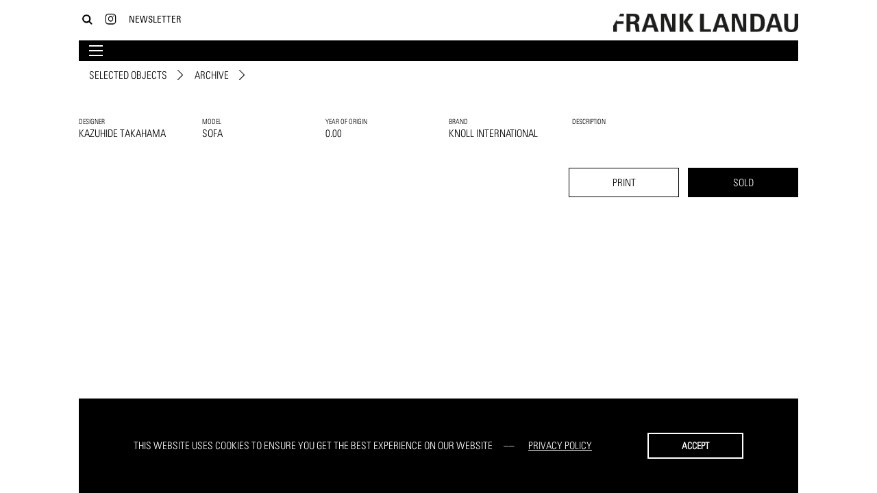

--- FILE ---
content_type: text/html; charset=utf-8
request_url: https://franklandau.com/selected-objects/kazuhide-takahama/sofa-1787/
body_size: 3241
content:
<!doctype html>
<html class="no-js" lang="en">

	
	<head>
	<meta charset="utf-8">
	<meta http-equiv="x-ua-compatible" content="ie=edge">
	<meta name="viewport" content="width=device-width, initial-scale=1.0, maximum-scale=1.0, user-scalable=no">
	<!-- Google Tag Manager -->
<script>(function(w,d,s,l,i){w[l]=w[l]||[];w[l].push({'gtm.start':
new Date().getTime(),event:'gtm.js'});var f=d.getElementsByTagName(s)[0],
j=d.createElement(s),dl=l!='dataLayer'?'&l='+l:'';j.async=true;j.src=
'https://www.googletagmanager.com/gtm.js?id='+i+dl;f.parentNode.insertBefore(j,f);
})(window,document,'script','dataLayer','GTM-KHPQW69');</script>
<!-- End Google Tag Manager -->
	<title>sofa by Kazuhide Takahama | Frank Landau</title>
<meta name="description" content="" />
<meta name="robots" content="noindex, nofollow">

	<link rel="shortcut icon" href="/assets/img/favicon.ico">
	
	<script type="text/javascript" src="//fast.fonts.net/jsapi/f7c9e4c0-53db-436b-af66-f87858cba5f6.js"></script>
	
	<link rel="stylesheet" href="/assets/bundled.default.css" >
</head>

	<body class="std header-not-hidden subnav-hidden	">
	<!-- Google Tag Manager (noscript) -->
<noscript><iframe src="https://www.googletagmanager.com/ns.html?id=GTM-KHPQW69"
height="0" width="0" style="display:none;visibility:hidden"></iframe></noscript>
<!-- End Google Tag Manager (noscript) -->
			<header>
			
				<div class="container">
			
					<div class="logo">
	<a href="/" class="logo-link">
		<img class="logo-img" src="/assets/img/franklandau_logo.png" alt="Frank Landau - Selected Design Objects">
		<img class="logo-img mobile" src="/assets/img/franklandau_logo-inverted.png" alt="Frank Landau - Selected Design Objects">
	</a>
</div>
<div class="nav nav-meta">
    <nav>
        <ul>
            <li><a class="button-search" href="/search/" title="Search"><img class="icon" src="/assets/img/franklandau-icon-search.png" alt="Search"></a></li>
            <li class="header-search">
                <div id="rex-yform" class="">

    <form action="/search/" method="post" id="form-search" class="form" enctype="multipart/form-data">
        
        <div class="form-group" id="yform-form-search-search">
        <label class="control-label" for="yform-form-search-field-0"></label>
        <input class="form-control" name="search" type="text" id="yform-form-search-field-0" value="" placeholder="Type &amp; press enter" autocomplete="off" />
        </div>
<button class="btn button hidden" type="submit" name="send-form-header-search" id="yform-form-search-field-1-submit" value="Submit">Submit</button><input type="hidden" name="_csrf_token" id="yform-form-search-_csrf_token" value="N5OGPd63YzKK_VdlFawLiO380AsYPB6tqBfutKtmw_c" />

        
                                    <input type="hidden" name="send" value="1" />
                    
    </form>
</div>
            </li>
            <li><a href="https://www.instagram.com/franklandau/" title="Instagram"><img class="icon" src="/assets/img/franklandau-icon-instagram.png" alt="Instagram" title="Instagram"></a></li>
            <li><a class="button-newsletter" href="/sign-up/">Newsletter</a></li>
            <li class="header-newsletter">
                <div id="rex-yform" class="">

    <form action="/system/newsletter/" method="post" id="form-newsletter" class="form" enctype="multipart/form-data">
        
        <div class="form-group" id="yform-form-newsletter-email">
        <label class="control-label" for="yform-form-newsletter-field-0"></label>
        <input class="form-control" name="email" type="text" id="yform-form-newsletter-field-0" value="" placeholder="Your email address" autocomplete="off" />
        </div>
<div id="yform-form-newsletter-honeypot">
    <label for="yform-form-newsletter-field-1">Bitte nicht ausfüllen.</label>
    <input id="yform-form-newsletter-field-1"
        name="yform-form-newsletter-field-1" type="email"
        autocomplete="off" tabindex="-1">
    <input id="yform-form-newsletter-field-1_microtime"
        name="yform-form-newsletter-field-1_microtime" type="hidden"
        value="1769336540.0125" readonly="readonly"
        tabindex="-1">
    <input id="yform-form-newsletter-field-1_js_enabled"
        name="yform-form-newsletter-field-1_js_enabled" type="hidden"
        value="0" readonly="readonly" tabindex="-1">
    <style>
        [id="yform-form-newsletter-honeypot"] {
 		position: absolute !important;
		width: 1px !important;
		height: 1px !important;
		padding: 0 !important;
		margin: -1px !important;
		overflow: hidden !important;
		clip: rect(0, 0, 0, 0) !important;
		white-space: nowrap !important;
		border: 0 !important;
	    }
    </style>
    <script type="text/javascript">
        var date = new Date();
        document.getElementById("yform-form-newsletter-field-1_js_enabled").value =
            date.getFullYear();
    </script>
</div>
<button class="btn button hidden" type="submit" name="send-form-header-newsletter" id="yform-form-newsletter-field-2-submit" value="Submit">Submit</button><input type="hidden" name="_csrf_token" id="yform-form-newsletter-_csrf_token" value="v1k7l8kYDS2uVDoXjb73L1nct5Szc3dMJpB-G4qWf74" />

        
                                    <input type="hidden" name="send" value="1" />
                    
    </form>
</div>
            </li>
        </ul>
    </nav>
</div>
<div class="nav nav-main">
    <nav>
        <ul class="rex-navi-depth-1"><li class="nav-item has-arrow"><a href="/about-us/">About Us</a><ul class="rex-navi-depth-2"><li class="nav-item"><a href="/about-us/our-story/">Our Story</a></li><li class="nav-item"><a href="/about-us/gallery/">Gallery</a></li><li class="nav-item"><a href="/about-us/workshop/">Workshop</a></li><li class="nav-item"><a href="/about-us/kitchen/">Kitchen</a></li><li class="nav-item"><a href="/about-us/warehouse/">Warehouse</a></li></ul></li><li><a href="/catalogs/">Catalogs</a></li><li><a href="/designer-artist/">Designer / Artist</a></li><li><a href="/interior/">Interior</a></li><li><a href="/fairs/">Fairs</a></li><li><a href="/press/">Press</a></li><li><a href="/contact/">Contact</a></li></ul>    </nav>
    <div class="button button-mobile">
        <!--<img src="/assets/img/franklandau-icon-bars.png"/>-->
        <div class="icon icon-burger">
            <div class="bar"></div>
            <div class="bar"></div>
            <div class="bar"></div>
        </div>
    </div>
</div>
				
				</div>
				
			</header>
			
			<main>
			
				<div class="container">
					<div class="row">
					
											
						
<nav class="nav-sub col-12">
	<ul class="nav-list">
		<li class="nav-item current has-arrow"><a class="nav-link" href="/selected-objects/" title="Selected Objects">Selected Objects</a></li><li class="nav-item active has-arrow"><a class="nav-link" href="/selected-objects/category/archive/">Archive</a></li>	</ul>
</nav>


			<div class="mod mod-object col-12">
				<article>
					<div class="object">
						<div class="row">
							<div class="object-pictures slider col-12"></div>
							<div class="object-properties col-12"><div class="row">
			<div class="object-property col-xs-12 col-md-2">
				<div class="object-property-label">Designer</div>
				<div class="object-property-data"><h1>Kazuhide Takahama</h1></div>
			</div>
			<div class="object-property col-xs-12 col-md-2">
				<div class="object-property-label">Model</div>
				<div class="object-property-data"><h2>sofa</h2></div>
			</div>
			
			<div class="object-property col-xs-12 col-md-2">
				<div class="object-property-label">Year of origin</div>
				<div class="object-property-data">0.00</div>
			</div>
			
			<div class="object-property col-xs-12 col-md-2">
				<div class="object-property-label">Brand</div>
				<div class="object-property-data"><h3>Knoll International</h3></div>
			</div>
			<div class="object-property col-xs-12 col-md-4">
				<div class="object-property-label">Description</div>
				<div class="object-property-data"><h3></h3></div>
			</div>
		</div></div>
							<div class="object-description col-12 col-md-6"></div>
							<div class="object-functions col-12 col-md-6">
			<div class="object-function">
				<a href="/system/pdf/objekt/?id=1787" rel="nofollow">
					<button class="button button-default" rel="nofollow">Print</button>
				</a>
			</div>
			<div class="object-function">
				<a href="mailto:info@franklandau.com?subject=Knoll International Kazuhide Takahama sofa&body=https://franklandau.com/selected-objects/kazuhide-takahama/sofa-1787/">
					<button class="button button-invert">Sold</button>
				</a>
			</div>
		</div>
						</div>
					</div>
				</article>
			</div>
		


					
					</div>
				</div>
				
			</main>
			
			<footer>
			
				<div class="container">
			
					
				
				</div>
			
			</footer>		
		
		<!-- Global site tag (gtag.js) - Google Analytics -->
<script async src="https://www.googletagmanager.com/gtag/js?id=UA-129908138-1"></script>
<script>
  window.dataLayer = window.dataLayer || [];
  function gtag(){dataLayer.push(arguments);}
  gtag('js', new Date());

  gtag('config', 'UA-129908138-1', { 'anonymize_ip': true });
</script>

<script>
    var gaProperty = 'UA-129908138-1';
    var disableStr = 'ga-disable-' + gaProperty;
    if (document.cookie.indexOf(disableStr + '=true') > -1) {
    	window[disableStr] = true;
    }
    function gaOptout() {
    	document.cookie = disableStr + '=true; expires=Thu, 31 Dec 2099 23:59:59 UTC; path=/';
    	window[disableStr] = true;
    	alert('Tracking by Google Analytics has been disabled in your browser for this site');
    }
</script>

<script src="/assets/bundled.default.js" ></script>
<script async>window.addEventListener("load", function() {window.cookieconsent.initialise({
    "theme": "classic",
    "position": "bottom",
    "content": {
        "message": "This website uses cookies to ensure you get the best experience on our website ",
        "dismiss": "Accept",
        "deny": "Decline",
        "allow": "Allow cookies",
        "link": "Privacy Policy",
        "href": ""
    },
    "type": "info",
    "elements": {
        "messagelink": "<span id=\"cookieconsent:desc\" class=\"cc-message\">{{message}} <a aria-label=\"learn more about cookies\" tabindex=\"0\" class=\"cc-link\" href=\"{{href}}\" target=\"_self\">{{link}}<\/a><\/span>"
    },
    "palette": {
        "popup": {
            "background": "#000",
            "text": "#fff"
        },
        "button": {
            "background": "#000",
            "text": "#fff"
        }
    }
});});</script>
		
    </body>
</html>
